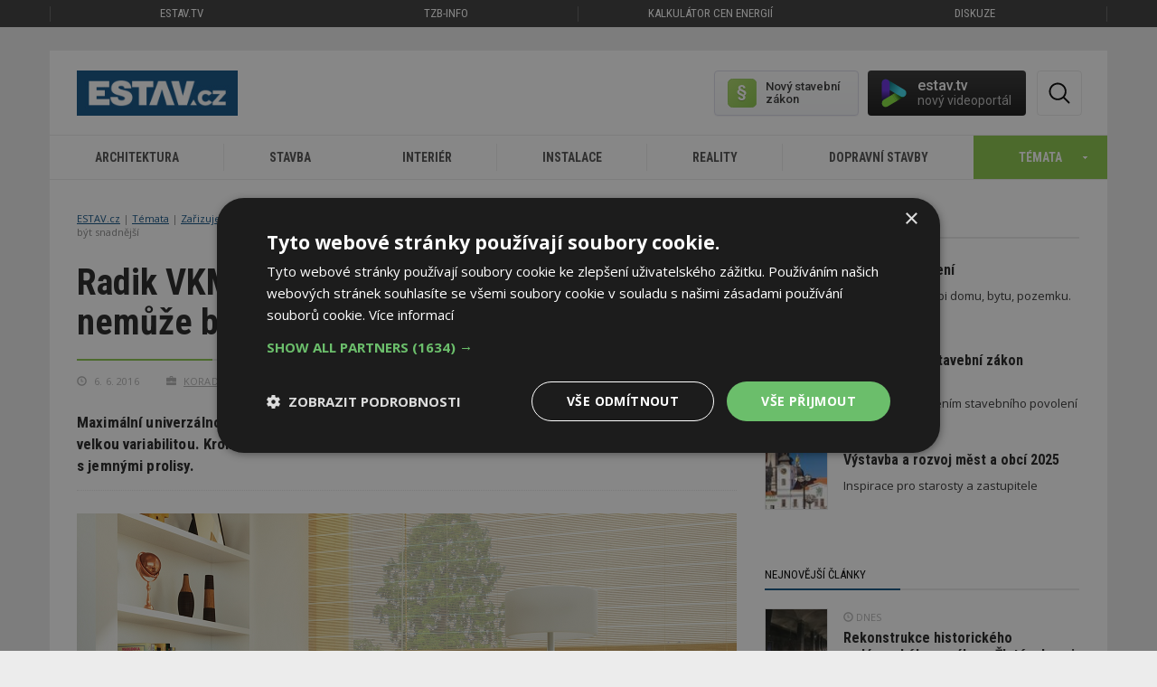

--- FILE ---
content_type: text/html; charset=utf-8
request_url: https://www.estav.cz/cz/3505.radik-vkm8-volba-otopneho-telesa-uz-nyni-nemuze-byt-snadnejsi
body_size: 17006
content:
<!DOCTYPE html>
<html lang="cs">
<head>
<meta charset="utf-8">
<title>Radik VKM8 – volba otopného tělesa už nyní nemůže být snadnější - ESTAV.cz</title>
<meta name="description" content="Maximální univerzálnost zcela nového modelu deskového otopného tělesa Radik VKM8 je zvýrazněna velkou variabilitou. Kromě klasického designu lze zvolit otopná tělesa s hladkou čelní deskou nebo s jemnými prolisy.">
<meta name="keywords" content="Radik VKM8 – volba otopného tělesa už nyní nemůže být snadnější">
<meta name="author" content="ESTAV.cz">
<meta name="generator" content="Topinfo CMS, www.topinfocms.cz">
<meta name="robots" content="index, follow, max-snippet:320, max-image-preview:large">
<script type="text/javascript" charset="UTF-8" src="//cdn.cookie-script.com/s/a18169b7ebc2a48052a379a79abfd2bb.js"></script>
<script type="text/javascript">
var TCO = {"lang":"cz","gallery_id":"nkrbxi","cnf":{"mailto":true,"scrollto":true,"toggle":true},"is_mobile":false,"plugins":{"to_top":{"top":"body"}},"page":"3505","dir":""}, lang = TCO.lang;
</script>
<meta content="unsafe-url" name="referrer">
<meta property="og:description" content="Maximální univerzálnost zcela nového modelu deskového otopného tělesa Radik VKM8 je zvýrazněna velkou variabilitou. Kromě klasického designu lze zvolit otopná tělesa s hladkou čelní deskou nebo s jemnými prolisy.">
<meta property="og:title" content="Radik VKM8 – volba otopného tělesa už nyní nemůže být snadnější">
<meta content="width=device-width, initial-scale=1.0" name="viewport">
<meta property="og:type" content="article">
<meta property="og:url" content="https://www.estav.cz/cz/3505.radik-vkm8-volba-otopneho-telesa-uz-nyni-nemuze-byt-snadnejsi">
<meta property="og:site_name" content="ESTAV.cz">
<meta property="og:image" content="https://www.estav.cz/img/_/3505/anotace.png">
<link href="/webmanifest.json" rel="manifest">
<link href="/img/sys/icons/apple-touch-icon.png" rel="apple-touch-icon">
<link href="/img/sys/icons/favicon-16x16.png" rel="icon" sizes="16x16" type="image/png">
<link href="/img/sys/icons/favicon-32x32.png" rel="icon" sizes="32x32" type="image/png">
<link href="/favicon.ico" rel="icon">
<link rel="stylesheet" href="https://fonts.googleapis.com/css2?family=Roboto:wght@400;500;600&display=swap" type="text/css">
<link rel="stylesheet" href="/cms/jquery-plugins/fancybox-3.3.5/jquery.fancybox.min.css?1530613902" type="text/css" media="screen">
<style type="text/css">
.gallery-grid .gallery-item { width: 154px; height: 154px }
.gallery-grid .gallery-item-wrap { width: 154px }</style>
<link rel="stylesheet" href="/print.css?1577782399" type="text/css" media="print">
<link rel="stylesheet" href="/project.css?1727899997" type="text/css" media="screen">
<!--[if lt IE 9]>
<script src="/cms/js/html5shiv.min.js?1405238094"></script>
<![endif]-->
<script src="/cms/js/jquery-1.12.4.min.js?1471006091"></script>
<script src="/cms/js/jquery-migrate-1.4.1.min.js?1471005398"></script>
<!--[if lt IE 9]>
<script src="/cms/js/respond.min.js?1395223178"></script>
<![endif]-->
<script src="/cms/bootstrap/current/dist/js/bootstrap.min.js?1550037338"></script>
<script src="/cms/js/main.min.js?1601531056"></script>
<script src="/cms/jquery-plugins/fancybox-3.3.5/jquery.fancybox.min.js?1534855512"></script>
<script src="/cms/js/project_base.min.js?1625128702"></script>
<script src="/cms/jquery-plugins/jquery.scrollTo-min.js?1508395336" async></script>
<script src="/cms/jquery-plugins/jquery.scrolltotop.min.js?1508395191" async></script>
<script src="/cms/js/forms2.js?1705572880"></script>
<script>
var tiforms = {};
</script>
<script src="/cms/jquery-plugins/jquery.validate.min.js?1655071200"></script>
<script src="/cms/jquery-plugins/jquery.validate-topinfo-cs.min.js?1531123561"></script>
<script src="/cms/jquery-plugins/jquery.validate-topinfo.min.js?1550837928"></script>
<script src="https://securepubads.g.doubleclick.net/tag/js/gpt.js" async></script>
<script>
  window.googletag = window.googletag || {cmd: []};
  googletag.cmd.push(function() {
    googletag.pubads().collapseEmptyDivs(true);
    adSlots = [];
    adSlots.push(googletag.defineSlot('/'+'22877978166/20963.3/20963.3.3.16', [[300, 250], 'fluid'], 'div-gpt-ad-209633316').addService(googletag.pubads()));
    adSlots.push(googletag.defineSlot('/'+'22877978166/20963.3/20963.3.3.45', [[300, 600], 'fluid'], 'div-gpt-ad-209633345').addService(googletag.pubads()));
    adSlots.push(googletag.defineSlot('/'+'22877978166/20963.3/20963.3.8.46', [[1110, 200], 'fluid'], 'div-gpt-ad-209633846').addService(googletag.pubads()));
    googletag.pubads().enableSingleRequest();
    googletag.enableServices();
  });
</script>
<script src="/project.min.js?1721887925"></script>
<link rel="alternate" type="application/rss+xml" title="ESTAV.cz" href="//www.estav.cz/rss.xml">
<script type="text/javascript">
var dataLayer=[];
</script>

<script type="text/javascript">
dataLayer = [{"category_name":["Firemn\u00ed kr\u00e1tk\u00e9 zpr\u00e1vy","Instalace - TZB","Vyt\u00e1p\u011bn\u00ed domu a zdroje tepla"],"labels":"1","primary_category_name":"Vyt\u00e1p\u011bn\u00ed domu a zdroje tepla","company_id":"company.010210","author_name":"","label_names":"Firemn\u00ed","primary_category_id":"category.6","page_type":"\u010cl\u00e1nek","author_id":"","category_id":["cnews","category.28","category.6"],"company_name":"KORADO, a.s."}];
</script>

<script type="text/javascript">
(function(w,d,s,l,i){w[l]=w[l]||[];w[l].push({'gtm.start':new Date().getTime(),event:'gtm.js'});var f=d.getElementsByTagName(s)[0],j=d.createElement(s),dl=l!="dataLayer"?'&l='+l:'';j.async=true;j.src='https://www.googletagmanager.com/gtm.js?id='+i+dl;f.parentNode.insertBefore(j,f);})(window,document,'script',"dataLayer","GTM-MC4ZHX");
</script>

</head>
<body class="body" itemscope itemtype="http://schema.org/WebPage">
<noscript><iframe src="https://www.googletagmanager.com/ns.html?id=GTM-MC4ZHX" height="0" width="0" style="display:none;visibility:hidden"></iframe></noscript>
<div id="fb-root"></div>


<div class="container-fluid topmenu no-print">	<nav class="navbar navbar-default" role="navigation">
	  <div class="container">
	  	<div class="row">
		    <!-- Brand and toggle get grouped for better mobile display -->
		    <div class="navbar-header">
		      <button type="button" class="navbar-toggle" data-toggle="collapse" data-target="#bs-example-navbar-collapse-1">
		        <span class="sr-only">Toggle navigation</span>
		        <span class="icon-bar"></span>
		        <span class="icon-bar"></span>
		        <span class="icon-bar"></span>
		      </button>
		    </div>

		    <!-- Collect the nav links, forms, and other content for toggling -->
		    <div class="collapse navbar-collapse" id="bs-example-navbar-collapse-1">
		      <ul class="nav navbar-nav">
		        <li class="first"><a href="https://estav.tv" title="estav.tv – on-line televize pro architekturu, stavbu a bydlení">ESTAV.tv</a></li>
		        <!--<li class="active">--><li><a href="https://www.tzb-info.cz" title="TZB-info - stavebnictví, úspory energií, technická zařízení budov">TZB-info</a></li>
		        <li><a href="https://kalkulator.tzb-info.cz" title="Kalkulátor cen energií - porovnání cen elektřiny a plynu">Kalkulátor cen energií</a></li>
		        <!--<li><a href="https://konference.tzb-info.cz/?utm_source=ESTAV.cz&amp;utm_medium=link-top&amp;utm_campaign=Konference">Konference</a></li>-->
		        <li><a href="https://forum.tzb-info.cz" title="Diskuzní a poradenské fórum TZB-info">Diskuze</a></li>
		      </ul>
		    </div><!-- /.navbar-collapse -->
		  </div>
	  </div><!-- /.container -->
	</nav></div>

<div class="container topbanner"><!-- Reklama neznama vnitrni.horni --></div>

<div class="container page_3505 wrapper sub">

	<!-- menu -->
	<div class="row clearfix no-print"><div class="row">
	<div class="col-sm-12">
		<div id="header-elements">
			<a href="/" id="logo" title="ESTAV.cz – stavebnictví a architektura">ESTAV.CZ</a>
			<div class="button-wrap">
				<span id="btn-search" title="Hledej"><em>Hledat</em></span>
			</div>

          <div id="stavebni-zakon">
 	<a href="/cz/pravo-ve-stavebnictvi"><!-- --></a>
 	<div id="stavebni-zakon-shape"></div>
  <div id="stavebni-zakon-copy">Nový stavební zákon</div>
</div>
<div id="tv-widget">
  <a href="https://estav.tv/" target="_blank"><!-- --></a>
  <div id="tv-shape"></div>
  <div id="tv-copy">estav.tv<span>nový videoportál</span></div>
</div>

		  <div id="searchform">
		    <form action="/cz/search">
		      <fieldset>
		          <label for="searchword" class="no-css">Hledej:</label>
		          <input type="text" id="searchword" name="keyword" title="Zadejte hledaný výraz" placeholder="Zadejte hledaný výraz" />
		          <input type="submit" class="searchbutton" value="Hledej" title="Hledej" />
		      </fieldset>
		    </form>
		  </div>
			<div class="clearfix"><!-- --></div>
		</div>
	</div>
</div>

<div class="row">
	<div class="col-md-12" id="secondnav">
		<nav class="navbar navbar-default" role="navigation"><div class="navbar-header">
          <button type="button" class="navbar-toggle collapsed" data-toggle="collapse" data-target="#nav-category">
            <span class="sr-only">Toggle navigation</span>
            <span class="icon-bar"></span>
            <span class="icon-bar"></span>
            <span class="icon-bar"></span>
          </button>
          <a href="#" class="navbar-brand">Kategorie</a>
        </div><div class="collapse navbar-collapse" id="nav-category"><ul class="nav navbar-nav"><li><a href="/cz/architektura">Architektura<span><!-- --></span></a></li>
<li><a href="/cz/stavba">Stavba<span><!-- --></span></a></li>
<li><a href="/cz/interier">Interiér<span><!-- --></span></a></li>
<li><a href="/cz/instalace">Instalace<span><!-- --></span></a></li>
<li><a href="/cz/reality">Reality<span><!-- --></span></a></li>
<li><a href="/cz/dopravni-stavby">Dopravní stavby<span><!-- --></span></a></li>
<li><a id="toggle-topics"><span>Témata</span></a></li></ul></div></nav>
	</div>
</div>

<div class="clearfix"><!-- --></div>
<div class="row" id="temata-container">
  <a href="/cz/temata" class="morelink">Všechna témata</a>

  <div class="col-sm-6 col-md-3">
    <h4>Sháníme bydlení</h4>
    <ul>
      <li><a href="/cz/jak-koupit-bydleni">Jak koupit bydlení</a></li>
      <li><a href="/cz/druzstevni-bydleni">Družstevní bydlení</a><span>Nové</span></li>
      <li><a href="/cz/najemni-bydleni">Nájemní bydlení</a><span>Nové</span></li>
      <li><a href="/cz/ceny-nemovitosti">Ceny nemovitostí</a><span>Nové</span></li>
    </ul>
    <br />
    <h4>Plánujeme</h4>
    <ul>
      <li><a href="/cz/ergonomie-a-zlaty-rez">Ergonomie a zlatý řez</a></li>
      <li><a href="/cz/stavebnictvi-v-cislech">Stavebnictví v číslech</a></li>
      <li><a href="/cz/pozemky-a-parcely">Pozemky a parcely</a></li>
      <li><a href="/cz/sousede-a-zakony">Sousedé a zákony</a></li>
      <li><a href="/cz/projektova-dokumentace-na-dum">Projektová dokumentace na dům</a><span>Nové</span></li>
      <li><a href="/cz/nova-zelena-usporam">Nová zelená úsporám</a></li>
      <li><a href="/cz/ekonomicka-navratnost-zatepleni">Ekonomická návratnost zateplení</a></li>
      <li><a href="/cz/prukaz-energeticke-narocnosti-budovy">Průkaz energetické náročnosti</a></li>
      <li><a href="/cz/pravo-ve-stavebnictvi">Povolování staveb</a></li>
      <li><a href="/cz/obce-vystavba-a-rozvoj">Výstavba a rozvoj měst a obcí</a><span>Nové</span></li>
    </ul>
  </div>

  <div class="col-sm-6 col-md-3">
    <h4>Stavíme</h4>
    <ul>
    <li><a href="/cz/jak-si-postavit-rodinny-dum">Jak si postavit rodinný dům</a></li>
    <li><a href="/cz/vytyceni-a-zamereni-stavby">Vytyčení a zaměření stavby</a></li>
    <li><a href="/cz/zaklady">Základy stavby</a></li>
    <li><a href="/cz/drevostavby">Dřevostavby</a></li>
    <li><a href="/cz/kominy-pro-novostavby">Komíny pro novostavby</a></li>
    <li><a href="/cz/stavba-kamen-a-krbu">Stavba kamen a krbů</a></li>
    <li><a href="/cz/okna">Okna</a></li>
    <li><a href="/cz/dvere">Dveře</a></li>
    <li><a href="/cz/tepelne-izolace">Tepelné izolace</a></li>
    <li><a href="/cz/tepelne-mosty-v-budovach">Tepelné mosty v budovách</a></li>
   <li><a href="/cz/akustika-bytu-a-domu">Akustika bytů a domů</a></li>
   <li><a href="/cz/stavebni-delici-pricky">Stavební dělicí příčky</a></li>
   <li><a href="/cz/schodiste">Schodiště</a></li>
   <li><a href="/cz/sikme-strechy">Šikmé střechy</a></li>
   <li><a href="/cz/ploche-strechy">Ploché střechy</a></li>
   <li><a href="/cz/studny">Studny</a></li>
   <li><a href="/cz/zahrady-chodniky-ploty-a-terasy">Zahrady, chodníky, ploty a terasy</a></li>
   <li><a href="/cz/pracovni-navody-a-postupy">Pracovní postupy a návody</a></li>
   <li><a href="/cz/pozedni-venec-a-ztuzeni-stavby">Pozední věnec a ztužení stavby</a><span>Nové</span></li>
   <li><a href="/cz/digitalizace-a-robotizace">Digitalizace a robotizace</a><span>Nové</span></li>
    </ul>

  </div>

  <div class="col-sm-6 col-md-3">
 <h4>Zařizujeme a vybavujeme</h4>
    <ul>
      <li><a href="/cz/vytapeni-domu">Vytápění domu a zdroje tepla</a></li>
      <li><a href="/cz/tepelne-cerpadlo">Tepelné čerpadlo</a></li>
      <li><a href="/cz/priprava-teple-vody">Příprava teplé vody</a></li>
      <li><a href="/cz/kanalizace">Kanalizace</a><span>Nové</span></li>
      <li><a href="/cz/fotovoltaika-pro-rodinny-a-bytovy-dum">Fotovoltaika</a></li>
      <li><a href="/cz/stineni-oken">Stínění oken</a></li>
      <li><a href="/cz/vetrani-domu-a-bytu">Větrání domů a bytů</a></li>
      <li><a href="/cz/alergie-a-bydleni">Alergie a bydlení</a></li>
      <li><a href="/cz/jak-zabezpecit-bytovy-dum">Jak zabezpečit bytový dům</a></li>
      <li><a href="/cz/kuchyne">Kuchyně</a></li>
      <li><a href="/cz/zarizovaci-predmety-v-koupelne~1">Zařizovací předměty v koupelně</a></li>
      <li><a href="/cz/sklo-v-interieru">Sklo v interiéru</a><span>Nové</span></li>
      <li><a href="/cz/koberec-jako-podlahova-krytina">Koberec jako podlahová krytina</a></li>
      <li><a href="/cz/barvy-v-interieru">Barvy v interiéru</a></li>
      <li><a href="/cz/kombinovani-barev-v-interieru">Kombinování barev v interiéru</a></li>
      <li><a href="/cz/denni-svetlo-v-interieru">Denní světlo v interiéru</a></li>
      <li><a href="/cz/rostliny-a-budovy">Biofilie: Rostliny, budovy a lidé</a></li>
      <li><a href="/cz/elektroinstalace-pro-dum-a-byt">Elektroinstalace pro dům a byt</a></li>
    </ul>

  </div>

  <div class="col-sm-6 col-md-3">
    <h4>Udržujeme a opravujeme</h4>
    <ul>
      <li><a href="/cz/rekonstrukce-paneloveho-bytu">Rekonstrukce panelového bytu</a></li>
      <li><a href="/cz/inspekce-nemovitosti">Inspekce nemovitostí</a></li>
      <li><a href="/cz/jak-se-pripravit-na-zimu">Příprava staveb na zimu</a></li>
      <li><a href="/cz/problemy-s-kondenzaci-a-plisnemi~1">Problémy s kondenzací a plísněmi</a></li>
      <li><a href="/cz/sanace-vlhkosti-zdi-domu">Sanace vlhkosti zdí domu</a></li>
      <li><a href="/cz/rekonstrukce-kominu">Rekonstrukce komínů</a></li>
      <li><a href="/cz/udrzba-a-cisteni-podlahy">Údržba a čištění podlahy</a></li>
      <li><a href="/cz/recyklace-odpadu">Recyklace odpadů</a></li>
      <li><a href="/cz/smokemanovo-desatero-spravneho-topice">SMOKEMANovo desatero</a></li>
    </ul>

    <h4>Inspirujeme se</h4>
    <ul>
      <li><a href="/cz/architektonicke-inspirace">Architektonické inspirace</a></li>
      <li><a href="/cz/sakralni-stavby">Sakrální stavby</a></li>
      <li><a href="/cz/feng-shui-stavba-zahrada-interier">Feng shui: stavba, zahrada, interiér</a></li>
      <li><a href="/cz/veletrhy-abf">For Pasiv, For Therm, For Wood</a></li>
      <li><a href="/cz/bau-2015">BAU Mnichov</a></li>
      <li><a href="/cz/ish-frankfurt-2015">ISH Frankfurt</a></li>
      <li><a href="/cz/open-house-praha">Open House Praha</a><span>Nové</span></li>
    </ul>
  </div>

</div>
<div class="clearfix"><!-- --></div>
</div>
	<!-- /menu -->

	<!-- articles -->
	<div class="row clearfix">
		<div class="col-sm-12 col-md-8" id="content"><div id="navbox">
<div id="cesta"><ul itemprop="breadcrumb"><li><a href="/" rel="index up up up up">ESTAV.cz</a></li>
<li><a href="/cz/temata" rel="up up up">Témata</a></li>
<li><a href="/cz/zarizujeme-a-vybavujeme" rel="up up">Zařizujeme a vybavujeme</a></li>
<li><a href="/cz/vytapeni-domu" rel="up">Vytápění domu a zdroje tepla</a></li>
<li>Radik VKM8 – volba otopného tělesa už nyní nemůže být snadnější</li></ul></div>
<div class="clear clearfix"><!-- --></div>
</div>
<h1 class="nadpis">Radik VKM8 – volba otopného tělesa už nyní nemůže být snadnější</h1>

<div id="article-detail"><div id="article-content">
<div class="article-meta">
<div class="article-date" title="Datum"><span class="glyphicon glyphicon-time"></span> 6. 6. 2016</div>
<div class="article-organization" title="Organizace"><span class="glyphicon glyphicon-briefcase"></span> <span><a href="https://www.tzb-info.cz/firmy/korado" target="_blank">KORADO, a.s.</a></span></div>
<div class="article-labels" title="Štítky"><a href="/cz/clanky?label=1" title="Firemní">Firemní</a></div>
</div>
<div class="clearfix"></div>
<div class="article-annotation">Maximální univerzálnost zcela nového modelu deskového otopného tělesa Radik VKM8 je zvýrazněna velkou variabilitou. Kromě klasického designu lze zvolit otopná tělesa s&nbsp;hladkou čelní deskou nebo s&nbsp;jemnými prolisy.</div>
<div class="internal-gallery" id="gallery_trigger"><img src="/img/_/3505/anotace.png" width="730" height="410" alt="Radik VKM8 – volba otopného tělesa už nyní nemůže být snadnější" title="Radik VKM8 – volba otopného tělesa už nyní nemůže být snadnější" class="img-responsive" /><div class="internal-gallery-button"><div>Prohlédnout fotogalerii<span>4 fotografie</span></div><span class="decor"><!-- --></span></div></div>
<div class="img-annotation-desc"></div>
<p>Přestože trh nabízí mnoho řešení otopných systémů, deskové radiátory zůstávají i&nbsp;nadále oblíbenou klasikou. I&nbsp;zde však jde technologický vývoj dopředu a&nbsp;výsledkem je nový model otopného tělesa Radik VKM8. Osm připojovacích otvorů a&nbsp;originální konstrukční řešení umožňuje až 15 různých variant připojení na otopnou soustavu.</p>
<h2>Možnost volby</h2>
<p>Otopná tělesa Radik VKM8 snižují riziko nákupu tělesa s&nbsp;nevhodným napojením na otopnou soustavu, přináší maximální univerzálnost, zároveň však nabízí i&nbsp;volbu v&nbsp;designu. Provedení PLAN je designová varianta s&nbsp;hladkou čelní deskou, provedení LINE zase s&nbsp;jemnými vodorovnými prolisy. Pokud jste zastáncem klasického tvarování, ani ten v&nbsp;nabídce nechybí.&nbsp; Navíc si můžete zvolit barevné provedení otopného tělesa ze vzorníku barev RAL a&nbsp;nově i&nbsp;ve výšce 700 mm.</p>
<p>Otopná tělesa z&nbsp;řady Radik VKM8 lze pořídit v&nbsp;šesti výškách od 30 do 90 cm, dvanácti délkách od 50 do 200 cm a&nbsp;hloubkách od 6,5 do 15,7 cm. Tělesa lze využít pro dvoutrubkovou i&nbsp;jednotrubkovou otopnou soustavu.</p>
<p><a href="https://www.korado.cz/produkty/radik.html" target="_blank">Více informací k&nbsp;jednotlivým možnostem</a>.<a href="https://www.korado.cz/produkty/radik.html"></a></p>
<div class="clear clearfix"><!-- --></div>

</div>
<div class="gallery gallery-grid" id="nkrbxi">
<div class="gallery-in">
<div class="gallery-grid-row">
<h2 class="gallery-title">Fotogalerie</h2>
<div class="gallery-item-wrap"><div class="gallery-item"><a href="/cz/3505.radik-vkm8-volba-otopneho-telesa-uz-nyni-nemuze-byt-snadnejsi/gallery?photo=1" data-pic-id="1"><img src="/img/_/3505.foto/tn/radik-line-vkm8_01.jpg?1468243472" alt="" width="150" height="150" ><span class="gallery-extend"><!-- --></span></a></div></div>
<div class="gallery-item-wrap"><div class="gallery-item"><a href="/cz/3505.radik-vkm8-volba-otopneho-telesa-uz-nyni-nemuze-byt-snadnejsi/gallery?photo=2" data-pic-id="2"><img src="/img/_/3505.foto/tn/radik-line-vkm8_02.jpg?1468243472" alt="" width="150" height="150" ><span class="gallery-extend"><!-- --></span></a></div></div>
<div class="gallery-item-wrap"><div class="gallery-item"><a href="/cz/3505.radik-vkm8-volba-otopneho-telesa-uz-nyni-nemuze-byt-snadnejsi/gallery?photo=3" data-pic-id="3"><img src="/img/_/3505.foto/tn/radik-plan-vkm8_01.jpg?1468243472" alt="" width="150" height="150" ><span class="gallery-extend"><!-- --></span></a></div></div>
<div class="gallery-item-wrap"><div class="gallery-item"><a href="/cz/3505.radik-vkm8-volba-otopneho-telesa-uz-nyni-nemuze-byt-snadnejsi/gallery?photo=4" data-pic-id="4"><img src="/img/_/3505.foto/tn/radik-plan-vkm8_02.jpg?1468243472" alt="" width="150" height="150" ><span class="gallery-extend"><!-- --></span></a></div></div>
<div class="clear clearfix"><!-- --></div>

</div>
<div class="gallery-grid-row">
<div class="clear clearfix"><!-- --></div>

</div>
</div>
</div>

<div id="panel-bind_company"><div id="panel-bind_company-in">
<h4 class="arrow">KORADO, a.s.</h4>
<div><img src="https://mojefirma.tzb-info.cz/img/_/company.10210/korado.gif" alt="logo" class="fri" /><div class="panel-bind_company-adresa"><span>Bří Hubálků 869<br />560 02 Česká Třebová<br /><br />telefon: <span>465 506 111</span><br />zelená linka: <span>800 111 506</span><br />e-mail: <span><a href="mailto:info@korado.cz">info@korado.cz</a></span></span><br />
web: <span><a href="https://www.tzb-info.cz/redir.py?h=8bd08&amp;t=5&amp;i=10210&amp;url=https%3A%2F%2Fwww.korado.cz" target="_blank">www.korado.cz</a></span><br />
<br />
<a href="https://www.tzb-info.cz/firmy/korado" class="company-more" target="_blank">Více o&nbsp;firmě</a> <a href="https://www.tzb-info.cz/firmy/korado#catalog-detail-contacts" class="company-ask" target="_blank">Vyžádat další informace</a></div></div>
<div class="clear clearfix"><!-- --></div>
</div></div>

<div id="social">
	<h4 class="arrow">Sdílet / hodnotit tento článek</h4>
	<div id="social-in">
		<a href="#" class="fb-share" onclick="window.open('https://www.facebook.com/sharer/sharer.php?u='+encodeURIComponent(location.href),'facebook-share-dialog','width=626,height=436');return false;" title="Sdílet na Facebooku">?[fb_share]</a>
	    <a href="https://twitter.com/share?url=https%3A%2F%2Fwww.estav.cz%2Fcz%2F3505.radik-vkm8-volba-otopneho-telesa-uz-nyni-nemuze-byt-snadnejsi" class="twitter" onclick="return !window.open(this.href, 'twitter-share-dialog', 'menubar=no,toolbar=no,resizable=yes,scrollbars=yes,height=626,width=500');" title="Sdílet na Twitteru"><!-- --></a>
	    <!--<a href="https://plus.google.com/share?url=https%3A%2F%2Fwww.estav.cz%2Fcz%2F3505.radik-vkm8-volba-otopneho-telesa-uz-nyni-nemuze-byt-snadnejsi" class="googleplus" onclick="return !window.open(this.href, 'googleplus-share-dialog', 'menubar=no,toolbar=no,resizable=yes,scrollbars=yes,height=626,width=736');" title="Sdílet na Google+"></a>   -->
		<a href="#" class="add_like" data-oid="3505" id="c409314" title="Článek se mi líbí"><span>0</span></a>
		<div class="clear"></div>
</div>
</div>

<div id="cat-labels-wrapper">
<h2 class="arrow article-related green">Související témata</h2>
<div id="cat-labels">
<a href="/cz/vytapeni-domu" class="related-category">Vytápění domu a&nbsp;zdroje tepla</a>
<a href="/cz/instalace" class="related-category">Instalace - TZB</a>
</div>
</div>  
<h2 class="arrow article-related green">Nejnovější redakční zprávy</h2>
<div id="base-article-list" class="object-list">
<div class="object-list-header">
<div class="col-statusbar"><div class="block_statusbar"></div></div>
<div class="col-objects_preview"><div class="block_objects_preview"></div></div>
<div class="col-filters"><div class="block_filters"></div></div>
<div class="col-order"><div class="block_order"></div></div>
<div class="col-variant_switcher"><div class="block_variant_switcher"></div></div>
<div class="col-items_per_page"><div class="block_items_per_page"></div></div>
<div class="col-top_browsing"><div class="block_top_browsing"></div></div>
<div class="clear clearfix"><!-- --></div>

</div>
<div class="object-list-content">
<div class="block_items"><div class="object-item article-item last" id="object-anchor-base-14289"><div class="object-item-in article-item-in"><article>
<a href="/cz/14289.pravnici-za-naledi-na-ceste-pred-domy-ruci-vetsinou-obce-nekdy-i-majitele" class="article-thumb fli"><span class="img-detail"><img src="/img/_/14289/zima_tn.jpg" width="170" height="128" alt="Ilustrační obrázek, zdroj: fotolia" title="Ilustrační obrázek, zdroj: fotolia" /></span></a>
<div>
<span class="article-meta"><span class="article-date"><span class="glyphicon glyphicon-time"></span> 14. 1. 2026</span></span>
<h2 class="article-heading"><a href="/cz/14289.pravnici-za-naledi-na-ceste-pred-domy-ruci-vetsinou-obce-nekdy-i-majitele">Kdy za náledí před domy a&nbsp;na cestě ručí obec a&nbsp;kdy majitelé domů?</a></h2>
<p class="article-excerpt">Za škody způsobené náledím na chodnících před domy ručí ve většině případech obec. Výjimkou je, pokud zledovatění vznikne kvůli závadě na budově, tedy například když kvůli netěsnícím okapům odtéká voda na chodník, kde následně zamrzne. V&nbsp;takovém případě za bezpečnost ručí majitel nemovitosti, a&nbsp;to i&nbsp;když chodník…</p>
<div class="clear clearfix"><!-- --></div>

</div>
</article></div></div><div class="clear clearfix"><!-- --></div>

<div class="object-item article-item last" id="object-anchor-base-14248"><div class="object-item-in article-item-in"><article>
<a href="/cz/14248.vlada-prijala-novy-stavebni-zakon-zavadejici-centralni-stavebni-spravu" class="article-thumb fli"><span class="img-detail"><img src="/img/_/14248/vystavba_tn.jpg" width="170" height="128" alt="Ilustrační obrázek, zdroj: fotolia" title="Ilustrační obrázek, zdroj: fotolia" /></span></a>
<div>
<span class="article-meta"><span class="article-date"><span class="glyphicon glyphicon-time"></span> 17. 12. 2025</span></span>
<h2 class="article-heading"><a href="/cz/14248.vlada-prijala-novy-stavebni-zakon-zavadejici-centralni-stavebni-spravu">Vláda přijala nový stavební zákon zavádějící centrální stavební správu. Podle ČKAIT se komplikované povolování nevyřeší</a></h2>
<p class="article-excerpt">Vláda přijala nový stavební zákon, který zavádí centrální stavební správu a&nbsp;stanovuje stavby hromadného bydlení za veřejný zájem. Po jednání vlády to uvedli premiér Andrej Babiš (ANO), ministr průmyslu a&nbsp;obchodu Karel Havlíček (ANO) a&nbsp;ministryně pro místní rozvoj Zuzana Mrázová (ANO).</p>
<div class="clear clearfix"><!-- --></div>

</div>
</article></div></div><div class="clear clearfix"><!-- --></div>

<div class="object-item article-item last" id="object-anchor-base-14209"><div class="object-item-in article-item-in"><article>
<a href="/cz/14209.central-group-zastavuje-veskerou-novou-vystavbu-vyjadreni-svazu-podnikatelu-ve-stavebnictvi" class="article-thumb fli"><span class="img-detail"><img src="/img/_/14209/jiri-nouza_tn.jpg" width="170" height="128" alt="Jiří Nouza, prezident Svazu podnikatelů ve stavebnictví. Zdroj: Svaz podnikatelů ve stavebnictví" title="Jiří Nouza, prezident Svazu podnikatelů ve stavebnictví. Zdroj: Svaz podnikatelů ve stavebnictví" /></span></a>
<div>
<span class="article-meta"><span class="article-date"><span class="glyphicon glyphicon-time"></span> 7. 12. 2025</span>

<span class="article-labels"><span class="label-green">Aktuálně</span></span></span>
<h2 class="article-heading"><a href="/cz/14209.central-group-zastavuje-veskerou-novou-vystavbu-vyjadreni-svazu-podnikatelu-ve-stavebnictvi">Central Group zastavuje veškerou novou výstavbu. Vyjádření Svazu podnikatelů ve stavebnictví</a></h2>
<p class="article-excerpt">Česká ekonomika i&nbsp;české rodiny potřebují, aby se stavělo více, rychleji a&nbsp;předvídatelněji. Přáli bychom si, aby podobné zprávy nebyly interpretovány jako začátek ‚stavební války‘. Všichni – stavaři, developeři, města i&nbsp;stát – jsme na jedné lodi.</p>
<div class="clear clearfix"><!-- --></div>

</div>
</article></div></div><div class="clear clearfix"><!-- --></div>

<div class="object-item article-item last" id="object-anchor-base-14207"><div class="object-item-in article-item-in"><article>
<a href="/cz/14207.central-group-odklada-zahajeni-vsech-novych-projektu-rekl-majitel-asociace-developeru-toto-neni-krize" class="article-thumb fli"><span class="img-detail"><img src="/img/_/14207/stavba_tn.jpg" width="170" height="128" alt="Ilustrační obrázek, zdroj: fotolia, hellen-sergeyeva" title="Ilustrační obrázek, zdroj: fotolia, hellen-sergeyeva" /></span></a>
<div>
<span class="article-meta"><span class="article-date"><span class="glyphicon glyphicon-time"></span> 4. 12. 2025</span></span>
<h2 class="article-heading"><a href="/cz/14207.central-group-odklada-zahajeni-vsech-novych-projektu-rekl-majitel-asociace-developeru-toto-neni-krize">Central Group odkládá zahájení všech nových projektů, řekl majitel. Asociace developerů: Toto není krize</a></h2>
<p class="article-excerpt">Největší český rezidenční developer Central Group odkládá o&nbsp;rok zahájení všech svých nových projektů, zhruba 1000 bytů. Důvodem je to, že ceny stavebních prací a&nbsp;materiálů od dodavatelů jsou nyní na úrovni, které nejsou pro investory přijatelné. Novinářům to řekl zakladatel Central Group Dušan Kunovský. Momentálně…</p>
<div class="clear clearfix"><!-- --></div>

</div>
</article></div></div><div class="clear clearfix"><!-- --></div>

<div class="object-item article-item last" id="object-anchor-base-14163"><div class="object-item-in article-item-in"><article>
<a href="/cz/14163.studie-energeticky-narocnym-firmam-v-cr-hrozi-kolaps-pricinou-drahe-energie" class="article-thumb fli"><span class="img-detail"><img src="/img/_/14163/tovarna-ilustracni_tn.jpg" width="170" height="128" alt="Ilustrační obrázek, zdroj: fotolia, ttstudio" title="Ilustrační obrázek, zdroj: fotolia, ttstudio" /></span></a>
<div>
<span class="article-meta"><span class="article-date"><span class="glyphicon glyphicon-time"></span> 20. 11. 2025</span></span>
<h2 class="article-heading"><a href="/cz/14163.studie-energeticky-narocnym-firmam-v-cr-hrozi-kolaps-pricinou-drahe-energie">Studie: Energeticky náročným firmám v&nbsp;ČR hrozí kolaps, příčinou drahé energie</a></h2>
<p class="article-excerpt">Energeticky náročným firmám v&nbsp;Česku hrozí brzká ztráta konkurenceschopnosti. Příčinou jsou vysoké ceny energií, které v&nbsp;tuzemsku patří k&nbsp;nejvyšším v&nbsp;Evropě. Vyplývá to ze studie, kterou dnes novinářům představila poradenská společnost EGU. Zástupci Svazu chemického průmyslu a&nbsp;výrobců keramiky proto vyzvali stát k…</p>
<div class="clear clearfix"><!-- --></div>

</div>
</article></div></div><div class="clear clearfix"><!-- --></div>

<div class="object-item article-item last" id="object-anchor-base-14140"><div class="object-item-in article-item-in"><article>
<a href="/cz/14140.experti-docasne-uzavreni-nova-zelena-usporam-ukazuje-zajem-lidi-o-zateplovani" class="article-thumb fli"><span class="img-detail"><img src="/img/_/14140/energeticka_narocnost_domu_tn.jpg" width="170" height="128" alt="Ilustrační obrázek, zdroj: fotolia" title="Ilustrační obrázek, zdroj: fotolia" /></span></a>
<div>
<span class="article-meta"><span class="article-date"><span class="glyphicon glyphicon-time"></span> 12. 11. 2025</span></span>
<h2 class="article-heading"><a href="/cz/14140.experti-docasne-uzavreni-nova-zelena-usporam-ukazuje-zajem-lidi-o-zateplovani">Experti: Dočasné uzavření Nová zelená úsporám ukazuje zájem lidí o&nbsp;zateplování</a></h2>
<p class="article-excerpt">Dočasné pozastavení příjmu žádostí v&nbsp;programu Nová zelená úsporám kvůli jejich velkému počtu ukazuje, že domácnosti mají stále větší zájem o&nbsp;zateplování, fotovoltaiku a&nbsp;další opatření směřující k&nbsp;úsporám energie a&nbsp;využívání obnovitelných zdrojů. Podle Greenpeace ČR a&nbsp;aliance Šance pro budovy jde zároveň o&nbsp;signál, že…</p>
<div class="clear clearfix"><!-- --></div>

</div>
</article></div></div><div class="clear clearfix"><!-- --></div>

<div class="object-item article-item last" id="object-anchor-base-14095"><div class="object-item-in article-item-in"><article>
<a href="/cz/14095.ceska-cena-za-architekturu-vyhlasi-vysledky-jubilejniho-10-rocniku" class="article-thumb fli"><span class="img-detail"><img src="/img/_/14095/cena-za-architekturu_tn.jpg" width="170" height="128" alt="Zdroj: Česká komora architektů" title="Zdroj: Česká komora architektů" /></span></a>
<div>
<span class="article-meta"><span class="article-date"><span class="glyphicon glyphicon-time"></span> 7. 11. 2025</span></span>
<h2 class="article-heading"><a href="/cz/14095.ceska-cena-za-architekturu-vyhlasi-vysledky-jubilejniho-10-rocniku">Česká cena za architekturu vyhlásí výsledky jubilejního 10. ročníku</a></h2>
<p class="article-excerpt">Z&nbsp;celkem 271 přihlášených realizací z&nbsp;celé České republiky vybrala v&nbsp;červnu mezinárodní porota 25 nominovaných děl, která na začátku září osobně navštívila. Galavečer se uskuteční 13.&nbsp;listopadu ve Foru Karlín. O&nbsp;hlavní ocenění se uchází 25 nominovaných staveb z&nbsp;celkem 271 přihlášených.</p>
<div class="clear clearfix"><!-- --></div>

</div>
</article></div></div><div class="clear clearfix"><!-- --></div>

<div class="object-item article-item last" id="object-anchor-base-14070"><div class="object-item-in article-item-in"><article>
<a href="/cz/14070.modernizace-verejneho-osvetleni-se-vraci-formou-obrich-uspor" class="article-thumb fli"><span class="img-detail"><img src="/img/_/14070/20160130_074004_tn.jpg" width="170" height="128" alt="Modernizace veřejného osvětlení se vrací formou obřích úspor. Ilustrační foto. Zdroj: D. Kopačková, redakce" title="Modernizace veřejného osvětlení se vrací formou obřích úspor. Ilustrační foto. Zdroj: D. Kopačková, redakce" /></span></a>
<div>
<span class="article-meta"><span class="article-date"><span class="glyphicon glyphicon-time"></span> 30. 10. 2025</span></span>
<h2 class="article-heading"><a href="/cz/14070.modernizace-verejneho-osvetleni-se-vraci-formou-obrich-uspor">Modernizace veřejného osvětlení se vrací formou obřích úspor</a></h2>
<p class="article-excerpt">Každé město je jiné. Menším obcím může stačit základní obnova, u&nbsp;větších měst má smysl zavádět chytrá řešení založená na IoT. Ale spotřeba energie se dá srazit proti původnímu stavu i&nbsp;víc než o&nbsp;polovinu.</p>
<div class="clear clearfix"><!-- --></div>

</div>
</article></div></div><div class="clear clearfix"><!-- --></div>

<div class="object-item article-item last" id="object-anchor-base-14060"><div class="object-item-in article-item-in"><article>
<a href="/cz/14060.novy-bor-pripravuje-vystavbu-bytoveho-domu-ze-dreva-hleda-dodavatele" class="article-thumb fli"><span class="img-detail"><img src="/img/_/14060/dreveny-dum_tn.jpg" width="170" height="128" alt="Ilustrační obrázek, zdroj: fotoschlick, Fotolia" title="Ilustrační obrázek, zdroj: fotoschlick, Fotolia" /></span></a>
<div>
<span class="article-meta"><span class="article-date"><span class="glyphicon glyphicon-time"></span> 21. 10. 2025</span></span>
<h2 class="article-heading"><a href="/cz/14060.novy-bor-pripravuje-vystavbu-bytoveho-domu-ze-dreva-hleda-dodavatele">Nový Bor připravuje výstavbu bytového domu ze dřeva, hledá dodavatele</a></h2>
<p class="article-excerpt">Výstavbu bytového domu ze dřeva připravují v&nbsp;Novém Boru na Českolipsku, město hledá dodavatele. Náklady na dřevostavbu s&nbsp;deseti byty odhadli projektanti na více než 70 milionů korun. Lhůta pro nabídky končí 3. listopadu. Podobné projekty jsou zatím v&nbsp;Česku ojedinělé, podle údajů Českého statistického úřadu (ČSÚ) loni…</p>
<div class="clear clearfix"><!-- --></div>

</div>
</article></div></div><div class="clear clearfix"><!-- --></div>

<div class="object-item article-item last" id="object-anchor-base-14039"><div class="object-item-in article-item-in"><article>
<a href="/cz/14039.odbornici-zrizeni-nejvyssiho-stavebniho-uradu-by-z-pocatku-zpomalilo-vystavbu" class="article-thumb fli"><span class="img-detail"><img src="/img/_/14039/stavba_tn.jpg" width="170" height="128" alt="Ilustrační obrázek, zdroj: sylv1rob1 - Fotolia" title="Ilustrační obrázek, zdroj: sylv1rob1 - Fotolia" /></span></a>
<div>
<span class="article-meta"><span class="article-date"><span class="glyphicon glyphicon-time"></span> 14. 10. 2025</span></span>
<h2 class="article-heading"><a href="/cz/14039.odbornici-zrizeni-nejvyssiho-stavebniho-uradu-by-z-pocatku-zpomalilo-vystavbu">Odborníci: Zřízení Nejvyššího stavebního úřadu by z&nbsp;počátku zpomalilo výstavbu</a></h2>
<p class="article-excerpt">Zřízení Nejvyššího stavebního úřadu (NSÚ), které plánuje zavést hnutí ANO, by mohlo podle odborníků oslovených ČTK minimálně z&nbsp;počátku zpomalit výstavbu. Přerušila by se tím podle nich kontinuita stavebního řízení nastavená současnou vládou, což by mohlo negativně ovlivnit stavebníky.</p>
<div class="clear clearfix"><!-- --></div>

</div>
</article></div></div><div class="clear clearfix"><!-- --></div>

<div class="clear clearfix"><!-- --></div>
</div>
</div>
<div class="object-list-footer">
<div class="col-bottom_browsing"><div class="block_bottom_browsing"></div></div>
<div class="clear clearfix"><!-- --></div>

</div>
</div></div>
</div>
		<div class="col-sm-12 col-md-4 no-print" id="panel">
			<div class="panel-body">
			
			<h2 class="arrow">E-book: Příručky ZDARMA!</h2>
<div id="new-panel-article-list" class="row clearfix">

<div class="col-sm-12 article-item">
<div class="article-item-in" style="padding-top:5px">
<a href="/cz/jak-koupit-bydleni?utm_source=ESTAV.cz&utm_medium=link_panel&utm_campaign=jak_koupit_bydleni" class="article-thumb fli">
<span class="img-detail"><img src="/img/sys/bydleni70.jpg" height="70" width="70" alt="Příručka Jak koupit bydlení"></span>
</a>
<h2 class="article-heading"><a href="/cz/jak-koupit-bydleni?utm_source=ESTAV.cz&utm_medium=link_panel&utm_campaign=jak_koupit_bydleni">Jak koupit bydlení</a></h2>
<p>Pomocník při koupi domu, bytu, pozemku.</p>
<div class="clear"></div>
</div>
</div>

<div class="col-sm-12 article-item last">
<div class="article-item-in" style="padding-top:5px">
<a href="/cz/pravo-ve-stavebnictvi?utm_source=ESTAV.cz&utm_medium=link_panel&utm_campaign=jak_na_povoleni_rd#prirucka_povoleni_rd" class="article-thumb fli">
<span class="img-detail"><img src="/img/sys/povoleni70a.jpg" height="70" width="70" alt="Příručka Nový stavební zákon srozumitelně"></span>
</a>
<h2 class="article-heading"><a href="/cz/pravo-ve-stavebnictvi?utm_source=ESTAV.cz&utm_medium=link_panel&utm_campaign=jak_na_povoleni_rd#prirucka_povoleni_rd">Příručka Nový stavební zákon srozumitelně</a></h2>
<p>Poradíme s vyřízením stavebního povolení</p>
<div class="clear"></div>
</div>
</div>

<div class="col-sm-12 article-item last">
<div class="article-item-in" style="padding-top:5px">
<a href="/img/pageflip/inspirace-pro-spravu-mest-a-obci-2025" class="article-thumb fli" target="_blank">
<span class="img-detail"><img src="/img/_/_panel1/vystavba1.jpg" height="70" width="70" alt="Výstavba a rozvoj měst a obcí 2025"></span>
</a>
<h2 class="article-heading"><a href="/img/pageflip/inspirace-pro-spravu-mest-a-obci-2025" target="_blank">Výstavba a rozvoj měst a obcí 2025</a></h2>
<p>Inspirace pro starosty a zastupitele</p>
<div class="clear"></div>
</div>
</div>

</div>
<h2 class="arrow"><a href="/cz/clanky">Nejnovější články</a></h2>
<div><div id="new-panel-article-list" class="object-list">
<div class="object-list-header">
<div class="col-statusbar"><div class="block_statusbar"></div></div>
<div class="col-objects_preview"><div class="block_objects_preview"></div></div>
<div class="col-filters"><div class="block_filters"></div></div>
<div class="col-order"><div class="block_order"></div></div>
<div class="col-variant_switcher"><div class="block_variant_switcher"></div></div>
<div class="col-items_per_page"><div class="block_items_per_page"></div></div>
<div class="col-top_browsing"><div class="block_top_browsing"></div></div>
<div class="clear clearfix"><!-- --></div>

</div>
<div class="object-list-content">
<div class="block_items"><div class="row clearfix"><div class="col-sm-12 article-item last" id="object-anchor-new-panel-14224"><div class="article-item-in">
<a href="/cz/14224.rekonstrukce-historickeho-vodarenskeho-arealu-na-zlutem-kopci-citlive-zpristupneni-technicke-pamatky" class="article-thumb fli"><span class="img-detail"><img src="/img/_/14224/vodarna_tn2.jpg" width="70" height="70" alt="Rekonstrukce historického vodárenského areálu bývalých městských vodojemů Žlutý kopec v&nbsp;Brně. Zdroj: David Prudík architekti, Z&nbsp;cesty poroty CCA. Foto: Ondřej Besperát" title="Rekonstrukce historického vodárenského areálu bývalých městských vodojemů Žlutý kopec v&nbsp;Brně. Zdroj: David Prudík architekti, Z&nbsp;cesty poroty CCA. Foto: Ondřej Besperát" /></span></a>
<span class="article-meta"><span class="article-date"><span class="glyphicon glyphicon-time"></span> DNES</span></span>
<h2 class="article-heading"><a href="/cz/14224.rekonstrukce-historickeho-vodarenskeho-arealu-na-zlutem-kopci-citlive-zpristupneni-technicke-pamatky">Rekonstrukce historického vodárenského areálu na Žlutém kopci: citlivé zpřístupnění technické památky</a></h2>
<div class="clear clearfix"><!-- --></div>

</div></div></div><div class="clear clearfix"><!-- --></div>

<div class="row clearfix"><div class="col-sm-12 article-item last" id="object-anchor-new-panel-14295"><div class="article-item-in">
<a href="/cz/14295.oprava-ploche-strechy-4-myty-ktere-vas-stoji-statisice" class="article-thumb fli"><span class="img-detail"><img src="/img/_/14295/obrazek1_tn2.png" width="70" height="70" alt="Zdroj: HIPOS s.r.o." title="Zdroj: HIPOS s.r.o." /></span></a>
<span class="article-meta"><span class="article-date"><span class="glyphicon glyphicon-time"></span> DNES</span>
 <span class="article-firemni"><span class="glyphicon glyphicon-briefcase"></span> Firemní</span></span>
<h2 class="article-heading"><a href="/cz/14295.oprava-ploche-strechy-4-myty-ktere-vas-stoji-statisice">Oprava ploché střechy: 4 mýty, které vás stojí statisíce</a></h2>
<div class="clear clearfix"><!-- --></div>

</div></div></div><div class="clear clearfix"><!-- --></div>

<div class="row clearfix"><div class="col-sm-12 article-item last" id="object-anchor-new-panel-14294"><div class="article-item-in">
<a href="/cz/14294.zivot-v-pristavu-a-majak-nejen-pro-klokany-amsterodamska-tolhuiskade-je-obdivuhodnou-stavbou" class="article-thumb fli"><span class="img-detail"><img src="/img/_/14294/bytovy-dum_tn2.jpg" width="70" height="70" alt="Foto: Stijn Bollaert" title="Foto: Stijn Bollaert" /></span></a>
<span class="article-meta"><span class="article-date"><span class="glyphicon glyphicon-time"></span> VČERA</span></span>
<h2 class="article-heading"><a href="/cz/14294.zivot-v-pristavu-a-majak-nejen-pro-klokany-amsterodamska-tolhuiskade-je-obdivuhodnou-stavbou">Život v&nbsp;přístavu a&nbsp;maják nejen pro klokany. Amsterodamská Tolhuiskade je obdivuhodnou stavbou</a></h2>
<div class="clear clearfix"><!-- --></div>

</div></div></div><div class="clear clearfix"><!-- --></div>

<div class="clear clearfix"><!-- --></div>
</div>
</div>
<div class="object-list-footer">
<div class="col-bottom_browsing"><div class="block_bottom_browsing"></div></div>
<div class="clear clearfix"><!-- --></div>

</div>
</div></div>
<div class="reklama_wrapper">
<div class="reklama">REKLAMA</div>

<div style="max-width: 300px">
<div class="bbm-banner embed-responsive bbm-banner-border" style="padding-bottom: 83.33%">
<div id="div-gpt-ad-209633316" class="embed-responsive-item"> </div>
</div>
</div>
</div>

<div class="textova_reklama">
<!-- Reklama neznama panel.text.1 -->
</div>

<div class="reklama_wrapper">
<!-- Reklama neznama panel.2 -->
</div>

<div><!-- --></div>

<div><!-- --></div>

<!--<div>{#GEN.tzb_articles}</div>-->

<div class="reklama_wrapper" id="reklama_fixed">

<div class="reklama">REKLAMA</div>

<div style="max-width: 300px">
<div class="bbm-banner embed-responsive bbm-banner-border" style="padding-bottom: 200.00%">
<div id="div-gpt-ad-209633345" class="embed-responsive-item"> </div>
</div>
</div>
</div>

<!-- Sekce category.6 -->

			</div>
		</div>
	</div>
	<!-- /articles -->

	<div id="levitator-wrapper">
		<div id="levitator-centered-block">
			<div id="ad-levitator-left"><!-- Reklama neznama levitator.left --></div>
			<div id="ad-levitator-right"><!-- Reklama neznama levitator.right --></div>
		</div>
  </div>

	<!-- footer banner -->
	<div class="row clearfix fullwidthbanner-wrapper">
		<div class="bottombanner">
			<div class="reklama">REKLAMA</div>

<div style="max-width: 1110px">
<div class="bbm-banner embed-responsive bbm-banner-border" style="padding-bottom: 18.02%">
<div id="div-gpt-ad-209633846" class="embed-responsive-item"> </div>
</div>
</div>
		</div>
	</div>
	<div class="row clearfix fullwidthbanner-wrapper">
		<div class="bottombanner">
			<!-- Reklama neznama vnitrni.dolni2 -->
		</div>
	</div>
	<!-- /footer banner -->

	<!-- bottomboxes -->
	<div id="bottom-boxes" class="no-print"><div class="col-sm-12 bottombox">
	<h2 class="arrow green">Nejčtenější články<span><!-- --></span></h2>
	<div class="bottombox-in">
		<div><div id="top-bottom-article-list" class="object-list">
<div class="object-list-header">
<div class="col-statusbar"><div class="block_statusbar"></div></div>
<div class="col-objects_preview"><div class="block_objects_preview"></div></div>
<div class="col-filters"><div class="block_filters"></div></div>
<div class="col-order"><div class="block_order"></div></div>
<div class="col-variant_switcher"><div class="block_variant_switcher"></div></div>
<div class="col-items_per_page"><div class="block_items_per_page"></div></div>
<div class="col-top_browsing"><div class="block_top_browsing"></div></div>
<div class="clear clearfix"><!-- --></div>

</div>
<div class="object-list-content">
<div class="block_items"><div class="row"><div class="col-md-4 article-item" id="object-anchor-top-bottom-14189"><div class="article-item-in">
<a href="/cz/14189.studie-britove-zatepluji-ale-pro-spotreba-energii-v-domech-neklesa" class="article-thumb fli"><span class="img-detail"><img src="/img/_/14189/adobestock_562242519-teamjackson_tn2.jpeg" width="70" height="70" alt="Zdroj: Adobestock – teamjackson" title="Zdroj: Adobestock – teamjackson" /></span></a>
<span class="article-meta"><span class="article-date"><span class="glyphicon glyphicon-time"></span> 31. 12. 2025</span></span>
<h2 class="article-heading"><a href="/cz/14189.studie-britove-zatepluji-ale-pro-spotreba-energii-v-domech-neklesa">Studie: Britové zateplují, ale spotřeba energií v&nbsp;domech neklesá</a></h2>
<div class="clear clearfix"><!-- --></div>

</div></div>
<div class="col-md-4 article-item" id="object-anchor-top-bottom-14187"><div class="article-item-in">
<a href="/cz/14187.kabinky-z-preklizky-pro-lidi-bez-domova-maly-projekt-s-velkym-vyznamem" class="article-thumb fli"><span class="img-detail"><img src="/img/_/14187/wachtkammer_tn2.jpg" width="70" height="70" alt="Foto: Michelle Urbiztondo" title="Foto: Michelle Urbiztondo" /></span></a>
<span class="article-meta"><span class="article-date"><span class="glyphicon glyphicon-time"></span> 2. 1. 2026</span></span>
<h2 class="article-heading"><a href="/cz/14187.kabinky-z-preklizky-pro-lidi-bez-domova-maly-projekt-s-velkym-vyznamem">Kabinky z&nbsp;překližky pro důstojné přečkání zimy bez domova. Malý projekt s&nbsp;velkým významem</a></h2>
<div class="clear clearfix"><!-- --></div>

</div></div>
<div class="col-md-4 article-item" id="object-anchor-top-bottom-14188"><div class="article-item-in">
<a href="/cz/14188.alpsky-bivak-ukazuje-cesty-architekture-budoucnosti-digitalne-navrzeny-digitalne-vyrobeny" class="article-thumb fli"><span class="img-detail"><img src="/img/_/14188/bivak_tn2.jpg" width="70" height="70" alt="Foto: Carlo Ratti Associati" title="Foto: Carlo Ratti Associati" /></span></a>
<span class="article-meta"><span class="article-date"><span class="glyphicon glyphicon-time"></span> 7. 1. 2026</span></span>
<h2 class="article-heading"><a href="/cz/14188.alpsky-bivak-ukazuje-cesty-architekture-budoucnosti-digitalne-navrzeny-digitalne-vyrobeny">Alpský bivak: Digitálně navržený, digitálně vyrobený. Zjeví se, jen když je potřeba pomoci</a></h2>
<div class="clear clearfix"><!-- --></div>

</div></div><div class="clear clearfix"><!-- --></div>
</div>
</div>
</div>
<div class="object-list-footer">
<div class="col-bottom_browsing"><div class="block_bottom_browsing"></div></div>
<div class="clear clearfix"><!-- --></div>

</div>
</div></div>
	</div>
</div>

<div class="col-sm-4 bottombox hidden">
	<h2 class="arrow green">Oblíbené blogy<span><!-- --></span></h2>
	<div class="bottombox-in">
		<div>{**CATALOG._obj[max_length_description=80&amp;view=list-short&amp;list_template=short&amp;block_prefix=top-].article}</div>
	</div>
</div>

<div class="col-sm-4 bottombox hidden">
	<h2 class="arrow green">Kde se diskutuje<span><!-- --></span></h2>
	<div class="bottombox-in">
		<div>{**CATALOG._obj[max_length_description=80&amp;items_per_page=2&amp;view=list-short&amp;list_template=short&amp;block_prefix=top-].article}</div>
	</div>
</div>

<div class="clearfix"><!-- --></div></div>
	<!-- /bottomboxes -->

	<!-- footer -->
	<div class="col-sm-12 no-print" id="footer">
<div id="footer-in">
<div class="col-sm-4 footer-box">
<h3>ESTAV.cz</h3>
<div class="row">
<div class="col-sm-12 col-md-6">
<ul>
<li><a href="/cz/inzerce-na-portalu">Inzerce na portálu</a></li>
<li><a href="/cz/o-portalu-estav-cz">O portálu ESTAV.cz</a></li>
<li><a href="/cz/kontakty">Kontakty</a></li>
<li><a href="/cz/napiste-nam">Napište nám</a></li>
</ul>
</div>
<div class="col-sm-12 col-md-6">
<ul>
<li><a href="/cz/podminky-uzivani">Podmínky užívání portálu</a></li>
<li><a href="/cz/ochrana-osobnich-udaju-gdpr">GDPR</a></li>
<li><a href="/cz/export">RSS</a></li>
<!--<li><a href="/cz/zasady-pouzivani-souboru-cookie" title="Nastavení souborů cookie">Cookies</a></li>-->
<li><a href="javascript:void(0)" id="csconsentlink">Nastavení cookies</a></li>
</ul>
</div>
</div>
</div>
<div class="col-sm-4 footer-box social">
<h3>Sociální sítě</h3>

<div id="links">
	<a href="https://www.facebook.com/estavportal" class="facebook link" target="_blank">Facebook</a>
	<!--<a href="https://twitter.com/ESTAVportal" class="twitter link" target="_blank">Twitter</a>
	<a href="https://plus.google.com/+EstavCzPortal" class="googleplus link" target="_blank">Google+</a>-->
	<a href="https://www.youtube.com/TZBinfo" class="youtube link" target="_blank">Youtube</a>
</div>

<a href="https://www.webarchiv.cz/cs/certifikovano" class="webarchiv" onclick="return !window.open(this, 'kod', 'toolbar=no, menubar=no, directories=no, resizable=yes, status=no, width=600, height=430, top=200, left=50')"><img title="STRÁNKY ARCHIVOVÁNY NÁRODNÍ KNIHOVNOU ČR" style="border:none" oncontextmenu="return false" src="/img/sys/ico_webarchiv.png" width="76" height="76" /></a>
<div class="clear"><!-- --></div>

<div id="version-switcher"><a href="https://www.estav.cz/r?r=https%3A%2F%2Fwww.estav.cz%2F%3Fmobile_version%3D1" data-href="https://www.estav.cz/" id="switch_version" title="Přepnout na mobilní verzi">Přepnout na mobilní verzi</a></div>

</div>
<div class="col-sm-4 footer-box">
	<h3>E-mailový zpravodaj</h3>
	<p>Přihlašte se k odběru e-mailového zpravodaje a nic Vám neunikne. <a href="/cz/e-mailovy-zpravodaj-portalu-estav-cz" class="green">Více o zpravodaji</a> ››</p>
	<div><noscript><div class="warning">JAVASCRIPT IS REQUIRED FOR THE FOLLOWING FORM!!!</div></noscript></div><form action="/cz/e-mailovy-zpravodaj?odeslano=1" name="vp" method="post">
  <input type="hidden" name="serial" value="1768926854vui035" />
  <input type="hidden" name="action" value="submit" />
  <input placeholder="ZADEJTE VÁŠ EMAIL ..." class="form-control required email" id="fid_email" title="E-mail" data-msg="Vyplňte prosím správný e-mail" type="text" name="email" value="" /> <sup><img class="no-css" src="/img/sys/required.gif" alt="required" title="required" /></sup>
  <input type="submit" value="Přihlásit" class="button-prihlasit" />
<span id="form-sabqjx"><!-- --></span></form>
<div id="email_error"></div>
</div>
</div>
</div>
<div class="col-sm-12" id="footer-info">
<div class="col-sm-6 pull-left">&copy; Copyright <a href="http://www.topinfo.cz" target="_blank">Topinfo s.r.o.</a> 2014-2026, všechna práva vyhrazena | ISSN 1801-4399</div>
<div class="col-sm-6"><span class="pull-right no-print"><a href="https://www.topinfo.cz/" class="cmslink" onclick="return!window.open(this.href);" title="Digitální řešení pro váš růst">Topinfo DIGITAL</a></span></div>
<div class="clearfix"><!-- --></div>
</div>
<div class="col-sm-12" id="footer-copyright">Portál ESTAV.cz využívá zpravodajství ČTK, jehož obsah je chráněn autorským zákonem. Přepis, šíření či další zpřístupňování tohoto obsahu či jeho části veřejnosti, a to jakýmkoliv způsobem, je bez předchozího souhlasu ČTK výslovně zakázáno.</div>
<p></p>

	<!-- /footer -->

	<div id="rollover" class="no-print">
	<!-- Reklama neznama vnitrni.rollover -->
	</div>

	<div id="rollband" class="no-print">
	<!-- Reklama neznama vnitrni.rollband -->
	</div>

</div><!-- /container -->

<a href="https://www.toplist.cz"><script language="JavaScript" type="text/javascript">
<!--
document.write('<img src="https://toplist.cz/dot.asp?id=25322&http='+
escape(document.referrer)+'&t='+escape(document.title)+
'&wi='+escape(window.screen.width)+'&he='+escape(window.screen.height)+'&cd='+
escape(window.screen.colorDepth)+'" width="1" height="1" border=0 alt="TOPlist" />');
//--></script><noscript><img src="https://toplist.cz/dot.asp?id=25322" border="0"
alt="TOPlist" width="1" height="1" /></noscript></a>

<script>
  googletag.cmd.push(function() { googletag.display(adSlots[0]); });
</script>

<!-- (C)2000-2015 Gemius SA - gemiusAudience / estav.cz / Ostatni -->
<script type="text/javascript">
<!--//--><![CDATA[//><!--
var pp_gemius_identifier = 'bVbgGwud974DHcJI4pUE5ZRLj1OiLSd_A1Suxq57CUT.x7';
// lines below shouldn't be edited
function gemius_pending(i) { window[i] = window[i] || function() {var x = window[i+'_pdata'] = window[i+'_pdata'] || []; x[x.length]=arguments;};};
gemius_pending('gemius_hit'); gemius_pending('gemius_event'); gemius_pending('pp_gemius_hit'); gemius_pending('pp_gemius_event');
(function(d,t) {try {var gt=d.createElement(t),s=d.getElementsByTagName(t)[0],l='http'+((location.protocol=='https:')?'s':''); gt.setAttribute('async','async');
gt.setAttribute('defer','defer'); gt.src=l+'://spir.hit.gemius.pl/xgemius.js'; s.parentNode.insertBefore(gt,s);} catch (e) {}})(document,'script');
//--><!]]>
</script>
<script type="text/javascript"><!--
$(function(){(function(){var sets={minWidth:50,minHeight:50},clAL=function(current,previous){$('iframe',arguments[0].current.$content).data('ready',0);},clAS=function(current,previous){$('iframe',arguments[0].current.$content).get(0).contentWindow.document.location.hash+='';};sets.live=false;$('a.fancybox').each(function(){var $obj=$(this),fset={},fdset=$obj.data('fancybox-sets');if(window.TCO&&TCO.gallery_id&&$obj.data('gpic-id')){var $gobj=$('#'+TCO.gallery_id+' a[data-pic-id="'+$obj.data('gpic-id')+'"]');if($gobj.length){$obj.on('click',function(){$gobj.trigger('click.ext');return false;});return;}}
$.extend(fset,sets);if(typeof(fdset)==='object'){$.extend(fset,fdset);}
if($obj.hasClass('iframe')){fset.type='iframe';}
if(fset.type==='iframe'&&$obj.attr('href').indexOf('#')>=0){fset.afterLoad=clAL;fset.afterShow=clAS;}
$obj.fancybox(fset);});})();if(TCO.gallery_id){$('#gallery_trigger').on('click',function(){var href=$('#'+TCO.gallery_id+' a:first').attr('href');if(href){window.location.href=href};});};var form_options={"lang":"cz","serial_settings":{},"id_prefix":"fid_","tr":{"nelze_pridat_prazdnou_hodnotu":"Pr\u00e1zdnou hodnotu nelze p\u0159idat","file_input_preview":"N\u00e1hled","form_expired":"Platnost formul\u00e1\u0159e vypr\u0161ela, str\u00e1nka mus\u00ed b\u00fdt obnovena.","hodnota_existuje":"Vybran\u00e1 hodnota ji\u017e v seznamu existuje","opravdu_smazat":"Opravdu smazat?","download":"St\u00e1hnout","smazat":"Smazat","kopirovat_obsah_confirm":"Na\u010d\u00edst upout\u00e1vku z obsahu? P\u016fvodn\u00ed bude p\u0159eps\u00e1na!","ext_data_empty_confirm":"Prim\u00e1rn\u00ed kl\u00ed\u010d nebyl nalezen v extern\u00edch datech, chcete vypr\u00e1zdnit v\u0161echny z\u00e1visl\u00e9 hodnoty?","zmeny_po_ulozeni":"zm\u011bny se projev\u00ed a\u017e po ulo\u017een\u00ed","presunout":"P\u0159esunout","thumbnail":"N\u00e1hled"},"cms_img_path":"\/cms\/img","project_dir":"\/","page":"3505","sprava":""};form_options['form']=$('#form-sabqjx').parents('form');tiforms['newsletter.form']=new Forms2(form_options);tiforms['newsletter.form'].form.data('forms',tiforms['newsletter.form']);tiforms['newsletter.form'].form.data('form-id','form-sabqjx');tiforms['newsletter.form'].form.on('click','a.fancybox-live',function(){ti_lightbox.open(this.href);return false;});tiforms["newsletter.form"].validator=tiforms["newsletter.form"].form.validate({"errorLabelContainer":$('#email_error'),"unhighlight":function(element,errorClass,validClass){var obj=$(element);if(obj.hasClass(errorClass)){var wrapper=obj.closest("tr:not(.inline-checkboxes tr)");var err=wrapper.find("label.error");var msg_ok=err.siblings("span.form-item-ok");if(!msg_ok.length){err.after('<span class="form-item-ok"><strong>OK</strong></span>');}
else{msg_ok.show();}
wrapper.removeClass(errorClass);$("tr",wrapper).removeClass(errorClass);}
obj.removeClass(errorClass).addClass(validClass);},"ignore":"[type=hidden]:not(.validate_hidden)","invalidHandler":function(form,validator){if(validator.numberOfInvalids()){var ell=$(validator.errorList[0].element);if(ell.is('select:hidden')){ell=ell.siblings('div.chosen-container');}
$(window).scrollTop(ell.offset().top-$(window).height()/2);}},"errorPlacement":function(error,element){var wrapper=element.closest("tr:not(.inline-checkboxes tr)");var err_element=$(".ti-validator-error",wrapper);if(!err_element.length){err_element=element.siblings(".ti-validator-error");}
if(err_element.length){err_element.replaceWith(error);}else{error.insertAfter(element);}},"highlight":function(element,errorClass,validClass){var obj=$(element).addClass(errorClass).removeClass(validClass);var wrapper=obj.closest("tr:not(.inline-checkboxes tr)");wrapper.addClass(errorClass).show();if(wrapper.is(":hidden")){var block=wrapper.closest('[class$="-box"]:hidden');if(block.length){block.prev().trigger('click');}}
var msg_ok=wrapper.find("label.error").siblings("span.form-item-ok");if(msg_ok.length){msg_ok.hide();}}});tiforms['newsletter.form'].onload();(function(){var obj=$('#form-sabqjx').parents('form').find('input[name="serial"]');if(obj.length)obj.after('<'+'input type="hidden" name="t3531" value="8" />');})();$("#switch_version").on("click",function(){var a=new Date;a.setTime(a.getTime()+7776000000);document.cookie="mobile=1;expires="+a.toUTCString()+";path=/";if($(this).data("href")){document.location.href=$(this).data("href");}else{document.location.reload();}
return false;});$('#searchword').each(function(){var text_alert='Nebyl zadán výraz pro vyhledávání!';var search_input=$(this);search_input.parents('form').bind('submit',function(){if(search_input.val()==''){alert(text_alert);return false;}
return true;});});initLike(["c409314"])});
// --></script>
</body>
</html>
